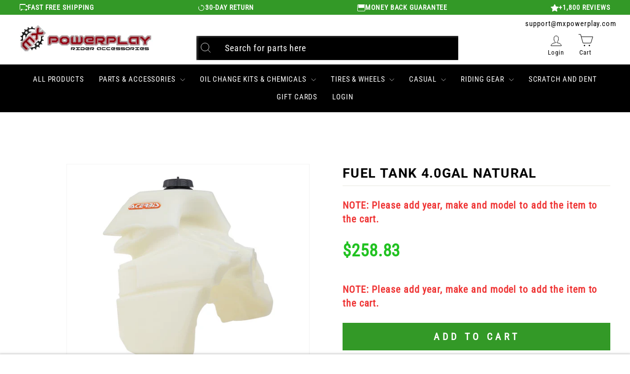

--- FILE ---
content_type: text/javascript
request_url: https://cdn.pagesense.io/js/z5iwsntk/bca91e0d4a45435a906f5214aa377fd6_visitor_count.js
body_size: -88
content:
window.ZAB.visitorData = {"experiments":{},"time":1768949665551}

--- FILE ---
content_type: text/javascript; charset=utf-8
request_url: https://mxpowerplay.com/products/fuel-tank-41-gal-black-2367750001.js
body_size: 530
content:
{"id":8570060636323,"title":"FUEL TANK 4.1 GAL BLACK#2367750001","handle":"fuel-tank-41-gal-black-2367750001","description":"\u003cli\u003eCalifornia Restricted Item. Orders With California Addresses Will Be Canceled.\u003c\/li\u003e\u003cli\u003eLarge capacity fuel tanks \"\" constructed from durable polyethylene\u003c\/li\u003e \u003cli\u003eIncludes all necessary hardware\u003c\/li\u003e \u003cli\u003eMDR gas cap included on some models - MDR cap can use dry break gas cans or standard fill\u003c\/li\u003e \u003cli\u003eUsed and endorsed by top riders world wide\u003c\/li\u003e","published_at":"2024-08-20T13:06:14-06:00","created_at":"2024-08-20T13:06:15-06:00","vendor":"ACERBIS","type":"Parts \u0026 Accessories \u003e Fuel Tanks","tags":["ymm_troy_rob"],"price":21779,"price_min":21779,"price_max":21779,"available":true,"price_varies":false,"compare_at_price":null,"compare_at_price_min":0,"compare_at_price_max":0,"compare_at_price_varies":false,"variants":[{"id":45112663474339,"title":"Default Title","option1":"Default Title","option2":null,"option3":null,"sku":"23677-50001","requires_shipping":true,"taxable":true,"featured_image":{"id":39640022483107,"product_id":8570060636323,"position":1,"created_at":"2024-08-20T13:06:15-06:00","updated_at":"2024-08-20T13:06:15-06:00","alt":"FUEL TANK 4.1 GAL BLACK#mpn_2367750001","width":1000,"height":817,"src":"https:\/\/cdn.shopify.com\/s\/files\/1\/0560\/8620\/0483\/files\/23677-50001.jpg?v=1724180775","variant_ids":[45112663474339]},"available":true,"name":"FUEL TANK 4.1 GAL BLACK#2367750001","public_title":null,"options":["Default Title"],"price":21779,"weight":3538,"compare_at_price":null,"inventory_management":"shopify","barcode":null,"featured_media":{"alt":"FUEL TANK 4.1 GAL BLACK#mpn_2367750001","id":32077314031779,"position":1,"preview_image":{"aspect_ratio":1.224,"height":817,"width":1000,"src":"https:\/\/cdn.shopify.com\/s\/files\/1\/0560\/8620\/0483\/files\/23677-50001.jpg?v=1724180775"}},"quantity_rule":{"min":1,"max":null,"increment":1},"quantity_price_breaks":[],"requires_selling_plan":false,"selling_plan_allocations":[]}],"images":["\/\/cdn.shopify.com\/s\/files\/1\/0560\/8620\/0483\/files\/23677-50001.jpg?v=1724180775"],"featured_image":"\/\/cdn.shopify.com\/s\/files\/1\/0560\/8620\/0483\/files\/23677-50001.jpg?v=1724180775","options":[{"name":"Title","position":1,"values":["Default Title"]}],"url":"\/products\/fuel-tank-41-gal-black-2367750001","media":[{"alt":"FUEL TANK 4.1 GAL BLACK#mpn_2367750001","id":32077314031779,"position":1,"preview_image":{"aspect_ratio":1.224,"height":817,"width":1000,"src":"https:\/\/cdn.shopify.com\/s\/files\/1\/0560\/8620\/0483\/files\/23677-50001.jpg?v=1724180775"},"aspect_ratio":1.224,"height":817,"media_type":"image","src":"https:\/\/cdn.shopify.com\/s\/files\/1\/0560\/8620\/0483\/files\/23677-50001.jpg?v=1724180775","width":1000}],"requires_selling_plan":false,"selling_plan_groups":[]}

--- FILE ---
content_type: text/javascript; charset=utf-8
request_url: https://mxpowerplay.com/products/factory-effex-suzuki-factory-tank-shroud-2015-13-05434.js
body_size: 716
content:
{"id":8581657821347,"title":"Factory Effex Suzuki Factory Tank Shroud 2015#13-05434","handle":"factory-effex-suzuki-factory-tank-shroud-2015-13-05434","description":"\u003cul\u003e\n\u003cli\u003eLook exactly like the original stock graphics, only better.\u003c\/li\u003e\n\u003cli\u003eScratch-proof printing on 16-mil thick ultracurve vinyl.\u003c\/li\u003e\n\u003cli\u003eAll graphics are pre-cut for easy installation.\u003c\/li\u003e\n\u003cli\u003eSpecial gas tank adhesive is used where needed.\u003c\/li\u003e\n\u003cli\u003eGraphics are durable enough to withstand the repeated use of a pressure washer.\u003c\/li\u003e\n\u003cbr\u003e\u003cdiv style=\"display:block;\"\u003e\n\u003cb\u003e\u003cfont color.=\"black\"\u003eAlso Fits:\u003c\/font\u003e\u003c\/b\u003e\u003cbr\u003e\u003ctextarea readonly style=\"overflow:scroll\" cols=\"70\" rows=\"15\"\u003e\nSuzuki RM-Z250 2010-2018\nSuzuki RM-Z450 2008-2017\u003c\/textarea\u003e\n\u003c\/div\u003e\n\u003c\/ul\u003e","published_at":"2024-08-31T13:00:31-06:00","created_at":"2024-08-31T13:00:33-06:00","vendor":"Factory Effex","type":"Parts \u0026 Accessories \u003e Fuel Tanks","tags":[],"price":3805,"price_min":3805,"price_max":3805,"available":true,"price_varies":false,"compare_at_price":0,"compare_at_price_min":0,"compare_at_price_max":0,"compare_at_price_varies":false,"variants":[{"id":45156982554787,"title":"Default Title","option1":"Default Title","option2":null,"option3":null,"sku":"13-05434-FE","requires_shipping":true,"taxable":true,"featured_image":{"id":39817638084771,"product_id":8581657821347,"position":1,"created_at":"2024-09-13T15:52:17-06:00","updated_at":"2024-09-13T15:52:17-06:00","alt":"Factory Effex Suzuki Factory Tank Shroud 2015#mpn_13-05434","width":376,"height":334,"src":"https:\/\/cdn.shopify.com\/s\/files\/1\/0560\/8620\/0483\/files\/6a5577e10f1d694df43dedc142328baa_b939bd7e-142b-4396-8536-ea6a0d1605db.jpg?v=1726264337","variant_ids":[45156982554787]},"available":true,"name":"Factory Effex Suzuki Factory Tank Shroud 2015#13-05434","public_title":null,"options":["Default Title"],"price":3805,"weight":0,"compare_at_price":0,"inventory_management":"shopify","barcode":null,"featured_media":{"alt":"Factory Effex Suzuki Factory Tank Shroud 2015#mpn_13-05434","id":32207427567779,"position":1,"preview_image":{"aspect_ratio":1.126,"height":334,"width":376,"src":"https:\/\/cdn.shopify.com\/s\/files\/1\/0560\/8620\/0483\/files\/6a5577e10f1d694df43dedc142328baa_b939bd7e-142b-4396-8536-ea6a0d1605db.jpg?v=1726264337"}},"quantity_rule":{"min":1,"max":null,"increment":1},"quantity_price_breaks":[],"requires_selling_plan":false,"selling_plan_allocations":[]}],"images":["\/\/cdn.shopify.com\/s\/files\/1\/0560\/8620\/0483\/files\/6a5577e10f1d694df43dedc142328baa_b939bd7e-142b-4396-8536-ea6a0d1605db.jpg?v=1726264337"],"featured_image":"\/\/cdn.shopify.com\/s\/files\/1\/0560\/8620\/0483\/files\/6a5577e10f1d694df43dedc142328baa_b939bd7e-142b-4396-8536-ea6a0d1605db.jpg?v=1726264337","options":[{"name":"Title","position":1,"values":["Default Title"]}],"url":"\/products\/factory-effex-suzuki-factory-tank-shroud-2015-13-05434","media":[{"alt":"Factory Effex Suzuki Factory Tank Shroud 2015#mpn_13-05434","id":32207427567779,"position":1,"preview_image":{"aspect_ratio":1.126,"height":334,"width":376,"src":"https:\/\/cdn.shopify.com\/s\/files\/1\/0560\/8620\/0483\/files\/6a5577e10f1d694df43dedc142328baa_b939bd7e-142b-4396-8536-ea6a0d1605db.jpg?v=1726264337"},"aspect_ratio":1.126,"height":334,"media_type":"image","src":"https:\/\/cdn.shopify.com\/s\/files\/1\/0560\/8620\/0483\/files\/6a5577e10f1d694df43dedc142328baa_b939bd7e-142b-4396-8536-ea6a0d1605db.jpg?v=1726264337","width":376}],"requires_selling_plan":false,"selling_plan_groups":[]}

--- FILE ---
content_type: text/javascript; charset=utf-8
request_url: https://mxpowerplay.com/products/fuel-tank-natural-22-gal-117328-n2.js
body_size: -40
content:
{"id":8546304524451,"title":"FUEL TANK NATURAL 2.2 GAL#117328-N2","handle":"fuel-tank-natural-22-gal-117328-n2","description":"\u003cli\u003eWhen it comes to fit, finish, and capacity, there is not a better made tank on the market\u003c\/li\u003e \u003cli\u003eIMS tanks are designed and tested by the best riders in the world\u003c\/li\u003e \u003cli\u003eThe enduro series tank was created for the woods, grand prix and mx rider who wants a larger capacity tank with the same slim feel of the stock tank\u003c\/li\u003e \u003cli\u003eAll the necessary hardware included\u003c\/li\u003e","published_at":"2024-07-23T12:46:00-06:00","created_at":"2024-07-23T12:46:02-06:00","vendor":"IMS","type":"Parts \u0026 Accessories \u003e Fuel Tanks","tags":["ymm_troy_rob"],"price":30804,"price_min":30804,"price_max":30804,"available":true,"price_varies":false,"compare_at_price":null,"compare_at_price_min":0,"compare_at_price_max":0,"compare_at_price_varies":false,"variants":[{"id":44923203453091,"title":"Default Title","option1":"Default Title","option2":null,"option3":null,"sku":"57-3761","requires_shipping":true,"taxable":true,"featured_image":{"id":39498924982435,"product_id":8546304524451,"position":1,"created_at":"2024-07-23T12:46:02-06:00","updated_at":"2024-07-23T12:46:02-06:00","alt":"FUEL TANK NATURAL 2.2 GAL#mpn_117328-N2","width":992,"height":1000,"src":"https:\/\/cdn.shopify.com\/s\/files\/1\/0560\/8620\/0483\/files\/57-3761.jpg?v=1721760362","variant_ids":[44923203453091]},"available":true,"name":"FUEL TANK NATURAL 2.2 GAL#117328-N2","public_title":null,"options":["Default Title"],"price":30804,"weight":2064,"compare_at_price":null,"inventory_management":"shopify","barcode":null,"featured_media":{"alt":"FUEL TANK NATURAL 2.2 GAL#mpn_117328-N2","id":31966727340195,"position":1,"preview_image":{"aspect_ratio":0.992,"height":1000,"width":992,"src":"https:\/\/cdn.shopify.com\/s\/files\/1\/0560\/8620\/0483\/files\/57-3761.jpg?v=1721760362"}},"quantity_rule":{"min":1,"max":null,"increment":1},"quantity_price_breaks":[],"requires_selling_plan":false,"selling_plan_allocations":[]}],"images":["\/\/cdn.shopify.com\/s\/files\/1\/0560\/8620\/0483\/files\/57-3761.jpg?v=1721760362"],"featured_image":"\/\/cdn.shopify.com\/s\/files\/1\/0560\/8620\/0483\/files\/57-3761.jpg?v=1721760362","options":[{"name":"Title","position":1,"values":["Default Title"]}],"url":"\/products\/fuel-tank-natural-22-gal-117328-n2","media":[{"alt":"FUEL TANK NATURAL 2.2 GAL#mpn_117328-N2","id":31966727340195,"position":1,"preview_image":{"aspect_ratio":0.992,"height":1000,"width":992,"src":"https:\/\/cdn.shopify.com\/s\/files\/1\/0560\/8620\/0483\/files\/57-3761.jpg?v=1721760362"},"aspect_ratio":0.992,"height":1000,"media_type":"image","src":"https:\/\/cdn.shopify.com\/s\/files\/1\/0560\/8620\/0483\/files\/57-3761.jpg?v=1721760362","width":992}],"requires_selling_plan":false,"selling_plan_groups":[]}

--- FILE ---
content_type: text/javascript; charset=utf-8
request_url: https://mxpowerplay.com/products/factory-effex-yamaha-factory-tank-shroud-2015-13-05224.js
body_size: 401
content:
{"id":8581657788579,"title":"Factory Effex Yamaha Factory Tank Shroud 2015#13-05224","handle":"factory-effex-yamaha-factory-tank-shroud-2015-13-05224","description":"\u003cul\u003e\n\u003cli\u003eLook exactly like the original stock graphics, only better.\u003c\/li\u003e\n\u003cli\u003eScratch-proof printing on 16-mil thick ultracurve vinyl.\u003c\/li\u003e\n\u003cli\u003eAll graphics are pre-cut for easy installation.\u003c\/li\u003e\n\u003cli\u003eSpecial gas tank adhesive is used where needed.\u003c\/li\u003e\n\u003cli\u003eGraphics are durable enough to withstand the repeated use of a pressure washer.\u003c\/li\u003e\n\u003cbr\u003e\u003cdiv style=\"display:block;\"\u003e\n\u003cb\u003e\u003cfont color.=\"black\"\u003eAlso Fits:\u003c\/font\u003e\u003c\/b\u003e\u003cbr\u003e\u003ctextarea readonly style=\"overflow:scroll\" cols=\"70\" rows=\"15\"\u003e\nYamaha YZ250F 2010-2013\u003c\/textarea\u003e\n\u003c\/div\u003e\n\u003c\/ul\u003e","published_at":"2024-08-31T13:00:28-06:00","created_at":"2024-08-31T13:00:29-06:00","vendor":"Factory Effex","type":"Parts \u0026 Accessories \u003e Fuel Tanks","tags":[],"price":3805,"price_min":3805,"price_max":3805,"available":true,"price_varies":false,"compare_at_price":0,"compare_at_price_min":0,"compare_at_price_max":0,"compare_at_price_varies":false,"variants":[{"id":45156982522019,"title":"Default Title","option1":"Default Title","option2":null,"option3":null,"sku":"13-05224-FE","requires_shipping":true,"taxable":true,"featured_image":{"id":39817637822627,"product_id":8581657788579,"position":1,"created_at":"2024-09-13T15:52:14-06:00","updated_at":"2024-09-13T15:52:14-06:00","alt":"Factory Effex Yamaha Factory Tank Shroud 2015#mpn_13-05224","width":600,"height":600,"src":"https:\/\/cdn.shopify.com\/s\/files\/1\/0560\/8620\/0483\/files\/9a4f4189af12a7622c77d2d2f81c1bb6_c97415fe-a67e-46f6-8491-8b3450ef8cb1.jpg?v=1726264334","variant_ids":[45156982522019]},"available":true,"name":"Factory Effex Yamaha Factory Tank Shroud 2015#13-05224","public_title":null,"options":["Default Title"],"price":3805,"weight":0,"compare_at_price":0,"inventory_management":"shopify","barcode":null,"featured_media":{"alt":"Factory Effex Yamaha Factory Tank Shroud 2015#mpn_13-05224","id":32207427371171,"position":1,"preview_image":{"aspect_ratio":1.0,"height":600,"width":600,"src":"https:\/\/cdn.shopify.com\/s\/files\/1\/0560\/8620\/0483\/files\/9a4f4189af12a7622c77d2d2f81c1bb6_c97415fe-a67e-46f6-8491-8b3450ef8cb1.jpg?v=1726264334"}},"quantity_rule":{"min":1,"max":null,"increment":1},"quantity_price_breaks":[],"requires_selling_plan":false,"selling_plan_allocations":[]}],"images":["\/\/cdn.shopify.com\/s\/files\/1\/0560\/8620\/0483\/files\/9a4f4189af12a7622c77d2d2f81c1bb6_c97415fe-a67e-46f6-8491-8b3450ef8cb1.jpg?v=1726264334"],"featured_image":"\/\/cdn.shopify.com\/s\/files\/1\/0560\/8620\/0483\/files\/9a4f4189af12a7622c77d2d2f81c1bb6_c97415fe-a67e-46f6-8491-8b3450ef8cb1.jpg?v=1726264334","options":[{"name":"Title","position":1,"values":["Default Title"]}],"url":"\/products\/factory-effex-yamaha-factory-tank-shroud-2015-13-05224","media":[{"alt":"Factory Effex Yamaha Factory Tank Shroud 2015#mpn_13-05224","id":32207427371171,"position":1,"preview_image":{"aspect_ratio":1.0,"height":600,"width":600,"src":"https:\/\/cdn.shopify.com\/s\/files\/1\/0560\/8620\/0483\/files\/9a4f4189af12a7622c77d2d2f81c1bb6_c97415fe-a67e-46f6-8491-8b3450ef8cb1.jpg?v=1726264334"},"aspect_ratio":1.0,"height":600,"media_type":"image","src":"https:\/\/cdn.shopify.com\/s\/files\/1\/0560\/8620\/0483\/files\/9a4f4189af12a7622c77d2d2f81c1bb6_c97415fe-a67e-46f6-8491-8b3450ef8cb1.jpg?v=1726264334","width":600}],"requires_selling_plan":false,"selling_plan_groups":[]}